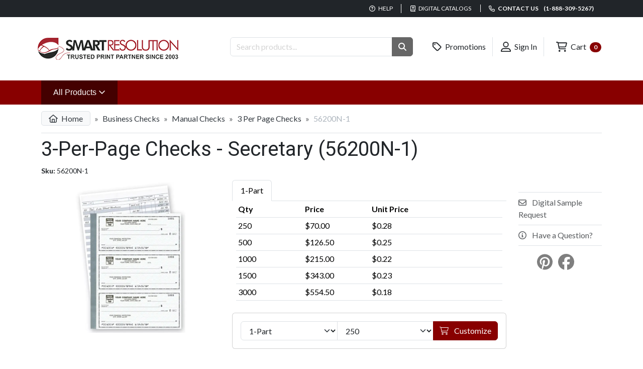

--- FILE ---
content_type: text/html; charset=utf-8
request_url: https://www.smartresolution.com/printing/business-checks-3-per-page-check/product_5620014/
body_size: 11483
content:

<!doctype html>
<html lang="en">
<head>
    <meta charset="utf-8" />
    <meta name="viewport" content="width=device-width, initial-scale=1.0" />
    <title>3-Per-Page Checks - Secretary</title>
    <meta name="description" content="We also offer side-bound 3-per-page manual checks such as these compact checks that can give you an overall view of your finances." />
    <meta name="author" content="Smart Resolution, Inc - Online Printing Company" />
    <meta name="csrf-token" content="CfDJ8F4g8LG0nxxCkWrdqvio1cSrF3IH6DOnrWVsDziVBx8Au5DJd3rgBBtlxcQ5bu9N7wm5RPi4pcHTfIV5R3Dc2Hbf4YG2Al0ZpSYv4h41LriXEDULiseJLIfFoU3x8TLgyOPR-GGH-IXWK8cGAshQuVI" />
    <meta http-equiv="X-UA-Compatible" content="IE=edge,chrome=1">
    
    
    <script type="application/ld+json">{"@context":"https://schema.org","@graph":[{"@type":"Product","name":"3-Per-Page Checks - Secretary (56200N-1)","image":["https://www.smartresolution.com/assets/us/app/00059239-1-3-per-page-checkbook.jpg"],"description":"These convenient checks ensure you have a prompt overview of all of your payables. The side-bound checks and registers allow you to view multiple entries at once. 3 on a page checks allow convenient record keeping.","sku":"56200N-1","mpn":"56200N-1","brand":{"@type":"Brand","name":"SR"},"offers":{"@type":"Offer","url":"https://www.smartresolution.com/printing/business-checks-3-per-page-check/product_5620014/","priceCurrency":"USD","price":70.00,"priceValidUntil":"2026-01-26","itemCondition":"https://schema.org/NewCondition","availability":"https://schema.org/InStock","seller":{"@type":"Organization","name":"SmartResolution.com"}}},{"@type":"BreadcrumbList","itemListElement":[{"@type":"ListItem","position":1,"name":"Business Checks","item":"https://www.smartresolution.com/printing/custom-business-checks/cat_4/"},{"@type":"ListItem","position":2,"name":"Manual Checks","item":"https://www.smartresolution.com/printing/personalized-business-checks/cat_575/"},{"@type":"ListItem","position":3,"name":"3 Per Page Checks","item":"https://www.smartresolution.com/printing/business-checks-3-per-page-checks/cat_78/"},{"@type":"ListItem","position":4,"name":"3-Per-Page Checks - Secretary (56200N-1)","item":"https://www.smartresolution.com/printing/business-checks-3-per-page-check/product_5620014/"}]}]}</script>
    <meta property="og:type" content="product"/>
    <meta property="og:site_name" content="Smart Resolution"/>
    <meta property="og:title" content="3-Per-Page Checks - Secretary (56200N-1)"/>
    <meta property="og:description" content="We also offer side-bound 3-per-page manual checks such as these compact checks that can give you an overall view of your finances."/>
    <meta property="og:url" content="https://www.smartresolution.com/printing/business-checks-3-per-page-check/product_5620014/"/>
        <meta property="og:image" content="/assets/us/app/00059239-1-3-per-page-checkbook.jpg"/>
    <meta property="og:price:amount" content="70.00"/>
    <meta property="og:price:currency" content="USD"/>
    <meta property="og:price:availability" content="in_stock"/>
    <meta property="fb:app_id" content="FB-APP-ID"/>
    <meta property="twitter:card" content="summary"/>
    <meta property="twitter:site" content="Smart Resolution"/>
    <meta property="twitter:title" content="3-Per-Page Checks - Secretary (56200N-1)"/>
    <meta property="twitter:description" content="We also offer side-bound 3-per-page manual checks such as these compact checks that can give you an overall view of your finances."/>
        <meta property="twitter:image" content="/assets/us/app/00059239-1-3-per-page-checkbook.jpg"/>
    <meta property="twitter:url" content="https://www.smartresolution.com/printing/business-checks-3-per-page-check/product_5620014/"/>
    <link rel="canonical" href="https://www.smartresolution.com/printing/business-checks-3-per-page-check/product_5620014/"/>


    <link rel="apple-touch-icon" sizes="180x180" href="/apple-touch-icon.png">
    <link rel="icon" type="image/png" sizes="32x32" href="/favicon-32x32.png">
    <link rel="icon" type="image/png" sizes="16x16" href="/favicon-16x16.png">
    <link rel="manifest" href="/site.webmanifest">
    <link href="https://fonts.googleapis.com/css2?family=Lato:wght@400;700&family=Roboto:wght@300;400;700&display=swap" rel="stylesheet" crossorigin="anonymous" />
    
    
    <link rel="preload" href="/images/us/Logo.png" as="image">
    
    
    <link rel="preload" href="/css/us/products/details.css?v=X1622kExFbIDBz9T087VbYATGX9cRe04XU7a4OGKpTs" as="style" />
    <link rel="stylesheet" href="/css/us/products/details.css?v=X1622kExFbIDBz9T087VbYATGX9cRe04XU7a4OGKpTs" />


    
    
        <script type="text/javascript">
            
            window.initFreshChat = function() {
                if (!window.fcWidget) {
                    return false;
                }
                window.fcWidget.init({
                    token: "5fc1460f-6cc8-470f-88b2-f2825f7737c4",
                    host: "https://smartresolution-support.freshchat.com"
                });
            };

        </script>
        <script defer id="freshchatScript" src="https://smartresolution-support.freshchat.com/js/widget.js" onload="initFreshChat()" chat="true"></script>
    
    

    
        <!-- Google tag (gtag.js) -->
        <script async src="//www.googletagmanager.com/gtag/js?id=G-B83N7V83L7"></script>
        <script>
          window.dataLayer = window.dataLayer || [];
          function gtag(){dataLayer.push(arguments);}
          gtag('js', new Date());
          gtag('config', 'G-B83N7V83L7');
        </script>
    
        <!-- Global site tag (gtag.js) - Google Ads: 123456 -->
        <script async src="//www.googletagmanager.com/gtag/js?id=AW-1064751124"></script>
        <script>
          window.dataLayer = window.dataLayer || [];
          function gtag(){ dataLayer.push(arguments); }
          gtag('js', new Date());
          gtag('config','AW-1064751124', {'allow_enhanced_conversions':true});
        </script>
    
    <!--suppress JSUnresolvedLibraryURL -->
    <script src="https://kit.fontawesome.com/b6f6cfd6c0.js" crossorigin="anonymous"></script>
</head>
<body>
<header>
    <div id="sr-header-top">
        <div class="container">
            <ul class="list-inline">
                <li>
                    <a href="/faq/page_4/"><i class="fa-regular fa-question-circle"></i> Help</a>
                </li>
                <li class="d-none d-sm-inline">
                    <a href="/printing/products/digital-catalogs/"><i class="fa-regular fa-book"></i> Digital Catalogs</a>
                </li>
                <li>
                    <a title="Contact us" href="/contact/"><i class="fa-regular fa-phone"></i> Contact us  <span class="font-weight-bolder ms-2">(1-888-309-5267)</span></a>
                </li>
            </ul>
        </div>
    </div>

    <div id="sr-header-middle" class="container">
        <div class="row">
            <div class="col-lg-4 my-2 text-center text-lg-start">
                <a href="/">
                    <picture>
                        <source media="(max-width: 768px)" srcset="/images/us/logo-medium.png" />
                        <source media="(min-width: 769px)" srcset="/images/us/logo.png" />
                        <img src="/images/us/logo.png" alt="Smart Resolution - Your Online Printing Company" />
                    </picture>
                </a>
            </div>
            <div id="sr-header-searchbar" class="col-lg-4">
                <form method="get" action="/printing/products/search/">
                    <div class="input-group">
                        <input name="q" type="text" placeholder="Search products..." class="form-control" aria-label="Search Products "/>
                        <button type="submit" role="button" aria-label="Search Button" class="btn btn-secondary"><i class="fas fa-search"></i></button>
                    </div>
                </form>
            </div>
            <div class="col-lg-4 text-lg-end text-center">
                <ul class="list-inline">
                    <li class="text-nowrap">
                        <a class="btn text-dark" href="/promotions/"><i class="far fa-tag fa-lg"></i> Promotions</a>
                    </li>
                    <li class="text-nowrap">
                            <a class="btn text-dark" href="/login/"><i class="far fa-user-alt fa-lg"></i> Sign In</a>
                    </li>
                    <li class="text-nowrap">
                        <a class="btn text-dark" href="/order/cart/"><i class="far fa-shopping-cart fa-lg"></i> Cart <span class="ms-1 badge rounded-pill text-bg-primary">0</span></a>
                    </li>
                </ul>
            </div>
        </div>
    </div>

    <div id="sr-header-nav">
        <nav class="navbar navbar-expand-xxl">
            <div class="container collapse navbar-collapse">
                <ul class="navbar-nav">
                    <li class="nav-item dropdown">
                        <a class="dropdown-toggle nav-link" style="background-color: #440000;" data-bs-toggle="dropdown" data-bs-target="#sr-header-all-products-nav" aria-expanded="false" href="/printing/all-categories/">
                            All Products
                            <i class="fa-regular fa-angle-down"></i>
                            <span class="visually-hidden">(Shop Products)</span>
                        </a>
                        <div id="sr-header-all-products-nav" class="dropdown-menu container">
                            <div class="row">
                                    <div class="col-md-4">
                                        <ul class="list-unstyled">
                                                <li>
                                                    <a href="/printing/custom-business-announcement-cards/cat_693/">Announcement Cards</a>
                                                </li>
                                                <li>
                                                    <a href="/printing/bags/cat_1/">Bags</a>
                                                </li>
                                                <li>
                                                    <a href="/printing/banking-supplies/cat_2/">Banking Supplies</a>
                                                </li>
                                                <li>
                                                    <a href="/printing/full-color-brochures/q_4/">Brochures</a>
                                                </li>
                                                <li>
                                                    <a href="/printing/business-cards/cat_3/">Business Cards</a>
                                                </li>
                                                <li>
                                                    <a href="/printing/custom-business-checks/cat_4/">Business Checks</a>
                                                </li>
                                                <li>
                                                    <a href="/printing/business-envelopes/cat_25/">Business Envelopes</a>
                                                </li>
                                                <li>
                                                    <a href="/printing/business-forms/cat_5/">Business Forms</a>
                                                </li>
                                                <li>
                                                    <a href="/printing/custom-software-compatible-business-forms/cat_9/">Business Forms (Software Compatible)</a>
                                                </li>
                                                <li>
                                                    <a href="/printing/business-labels-printing/cat_35/">Business Labels</a>
                                                </li>
                                                <li>
                                                    <a href="/printing/calendars/cat_6/">Calendars</a>
                                                </li>
                                        </ul>
                                    </div>
                                    <div class="col-md-4">
                                        <ul class="list-unstyled">
                                                <li>
                                                    <a href="/printing/full-color-saddle-stitched-catalogs/q_49/">Catalogs</a>
                                                </li>
                                                <li>
                                                    <a href="/printing/corporate-kits/cat_10/">Corporate Kits</a>
                                                </li>
                                                <li>
                                                    <a href="/printing/deposit-tickets/cat_23/">Deposit Tickets</a>
                                                </li>
                                                <li>
                                                    <a href="/printing/door-hangers/cat_24/">Door Hangers</a>
                                                </li>
                                                <li>
                                                    <a href="/printing/folders/cat_26/">Folders</a>
                                                </li>
                                                <li>
                                                    <a href="/printing/gift-certificates-printing/cat_29/">Gift Certificates</a>
                                                </li>
                                                <li>
                                                    <a href="/printing/greeting-cards/cat_31/">Greeting Cards</a>
                                                </li>
                                                <li>
                                                    <a href="/printing/custom-business-holiday-products/cat_33/">Holiday Products</a>
                                                </li>
                                                <li>
                                                    <a href="/printing/custom-business-stationery/cat_606/">Letterheads &amp; Stationery</a>
                                                </li>
                                                <li>
                                                    <a href="/printing/medical/cat_37/">Medical</a>
                                                </li>
                                                <li>
                                                    <a href="/printing/full-color-newsletters/q_55/">Newsletters</a>
                                                </li>
                                        </ul>
                                    </div>
                                    <div class="col-md-4">
                                        <ul class="list-unstyled">
                                                <li>
                                                    <a href="/printing/notepads/cat_38/">Notepads</a>
                                                </li>
                                                <li>
                                                    <a href="/printing/business-office-supplies/cat_39/">Office Supplies</a>
                                                </li>
                                                <li>
                                                    <a href="/printing/postcards/cat_40/">Postcards</a>
                                                </li>
                                                <li>
                                                    <a href="/printing/full-color-posters/q_51/">Posters</a>
                                                </li>
                                                <li>
                                                    <a href="/printing/custom-presentation-folders/cat_598/">Presentation Folders</a>
                                                </li>
                                                <li>
                                                    <a href="/printing/promotional-products/cat_42/">Promotional Products</a>
                                                </li>
                                                <li>
                                                    <a href="/printing/full-color-rack-cards/q_54/">Rack Cards</a>
                                                </li>
                                                <li>
                                                    <a href="/printing/retail-products/cat_44/">Retail Products</a>
                                                </li>
                                                <li>
                                                    <a href="/printing/office-rubber-stamps/cat_608/">Stamps</a>
                                                </li>
                                                <li>
                                                    <a href="/printing/tags/cat_48/">Tags</a>
                                                </li>
                                                <li>
                                                    <a href="/printing/tax-forms/cat_49/">Tax Forms</a>
                                                </li>
                                        </ul>
                                    </div>
                            </div>
                        </div>

                    </li>
                        <li class="nav-item d-none d-xxl-block">
                            <a href="/printing/custom-business-checks/cat_4/" class="nav-link">Business Checks</a>
                        </li>
                        <li class="nav-item d-none d-xxl-block">
                            <a href="/printing/business-envelopes/cat_25/" class="nav-link">Business Envelopes</a>
                        </li>
                        <li class="nav-item d-none d-xxl-block">
                            <a href="/printing/business-forms/cat_5/" class="nav-link">Business Forms</a>
                        </li>
                        <li class="nav-item d-none d-xxl-block">
                            <a href="/printing/calendars/cat_6/" class="nav-link">Calendars</a>
                        </li>
                        <li class="nav-item d-none d-xxl-block">
                            <a href="/printing/gift-certificates-printing/cat_29/" class="nav-link">Gift Certificates</a>
                        </li>
                        <li class="nav-item d-none d-xxl-block">
                            <a href="/printing/notepads/cat_38/" class="nav-link">Notepads</a>
                        </li>
                </ul>
            </div>
        </nav>
    </div>
</header>
<main class="container">
    <div  style="min-height: 50vh;">
        
        


<nav aria-label="breadcrumb">
    <ol class="breadcrumb">
        <li class="breadcrumb-item">
            <a href="/"><i class="far fa-home me-1"></i> Home</a>
        </li>
            <li class="breadcrumb-item ">
                    <a href="/printing/custom-business-checks/cat_4/">Business Checks</a>
            </li>
            <li class="breadcrumb-item ">
                    <a href="/printing/personalized-business-checks/cat_575/">Manual Checks</a>
            </li>
            <li class="breadcrumb-item ">
                    <a href="/printing/business-checks-3-per-page-checks/cat_78/">3 Per Page Checks</a>
            </li>
            <li class="breadcrumb-item active">
56200N-1            </li>
    </ol>
</nav>
<h1>3-Per-Page Checks - Secretary (56200N-1)</h1>
<div class="pl-2 small mb-2">
    <strong>Sku:</strong> 56200N-1
</div>
<div class="row">
    <div class="col-md-4">
            <div id="thumbCarousel" class="carousel slide p-0" data-bs-interval="false">
                <!-- Carousel Items -->
                <div class="carousel-inner px-4">
                        <div class="carousel-item active">
                            <img class="d-block w-100 cursor-pointer img-thumbnail border-0" 
                                 data-bs-toggle="modal"  
                                 data-bs-target="#LargePictureModal" 
                                 data-target-img="/assets/us/app/00059239-1-3-per-page-checkbook.jpg"
                                 src="/assets/us/app/00059239-1-3-per-page-checkbook-750x750.jpg" 
                                 title="3-Per-Page Personal Checkbook - Secretary" 
                                 alt="3-Per-Page Checkbooks - Secretary" />
                        </div>
                </div>
            </div>
                <div id="LargePictureModal" class="modal" tabindex="-1" role="dialog" aria-labelledby="largePictureModal" aria-hidden="true">
                    <div class="modal-dialog modal-xl">
                        <div class="modal-content">
                            <div class="modal-header">
                                <button type="button" class="btn-close" data-bs-target="#LargePictureModal" data-bs-dismiss="modal" aria-label="Close"></button>
                            </div>
                            <div class="modal-body">
                                <div class="text-center">
                                    <img src="/assets/us/app/00059239-1-3-per-page-checkbook.jpg?v=qs4wMN97tllKO8b9V_4pcXsrBGY3102TXgIEgFbGjas" loading="lazy" title="3-Per-Page Personal Checkbook - Secretary" alt="3-Per-Page Checkbooks - Secretary" class="img-fluid" />
                                </div>
                            </div>
                        </div>
                    </div>
                </div>
    </div>
    <div class="col-md-8">
        <div class="row">
            <div class="col-md-9">
                <div id="nav-tab" class="nav nav-tabs" role="tablist">
                    <a href="#nav-sub-product-5620014" class="nav-item nav-link active" id="nav-sub-product-5620014-tab" data-bs-toggle="tab" role="tab" aria-controls="nav-sub-product-5620014" aria-selected="false">1-Part</a>
                </div>
                <div id="nav-tabContent" class="tab-content px-2">
                    <div id="nav-sub-product-5620014" class="tab-pane fade show active" role="tabpanel" aria-labelledby="nav-sub-product-5620014-tab">
                        <table class="table table-sm">
                            <thead>
                            <tr>
                                <th class="w-25">Qty</th>
                                <th class="w-25">Price</th>
                                <th class="w-25">
                                        Unit Price
                                </th>
                                <th class="w-25">
                                </th>
                            </tr>
                            </thead>
                            <tbody>
                                <tr>
                                    <td>
                                        <span>
                                            250
                                        </span>
                                    </td>
                                    <td>
                                        $70.00
                                    </td>
                                    <td>
$0.28                                    </td>
                                    <td>
                                    </td>
                                </tr>
                                <tr>
                                    <td>
                                        <span>
                                            500
                                        </span>
                                    </td>
                                    <td>
                                        $126.50
                                    </td>
                                    <td>
$0.25                                    </td>
                                    <td>
                                    </td>
                                </tr>
                                <tr>
                                    <td>
                                        <span>
                                            1000
                                        </span>
                                    </td>
                                    <td>
                                        $215.00
                                    </td>
                                    <td>
$0.22                                    </td>
                                    <td>
                                    </td>
                                </tr>
                                <tr>
                                    <td>
                                        <span>
                                            1500
                                        </span>
                                    </td>
                                    <td>
                                        $343.00
                                    </td>
                                    <td>
$0.23                                    </td>
                                    <td>
                                    </td>
                                </tr>
                                <tr>
                                    <td>
                                        <span>
                                            3000
                                        </span>
                                    </td>
                                    <td>
                                        $554.50
                                    </td>
                                    <td>
$0.18                                    </td>
                                    <td>
                                    </td>
                                </tr>
                            </tbody>

                        </table>
                    </div>
                
                </div>
                <div class="card mt-2">
                    <div class="card-body">
                        <form id="sr-add-to-cart-form" method="post" action="/products/addtocart/">
                            <div class="input-group">
                                <select id="ProductIdList" name="ProductId" class="form-select">
                                    <option value="5620014">1-Part</option>
                                </select>
                                <select id="ProductQuantityList" name="Quantity" class="form-select">
                                        <option value="250">250</option>
                                        <option value="500">500</option>
                                        <option value="1000">1000</option>
                                        <option value="1500">1500</option>
                                        <option value="3000">3000</option>
                                </select>
                                <button type="submit" class="btn btn-primary"><i class="fal fa-shopping-cart me-2"></i> Customize</button>
                            </div>
                        <input name="__RequestVerificationToken" type="hidden" value="CfDJ8F4g8LG0nxxCkWrdqvio1cSrF3IH6DOnrWVsDziVBx8Au5DJd3rgBBtlxcQ5bu9N7wm5RPi4pcHTfIV5R3Dc2Hbf4YG2Al0ZpSYv4h41LriXEDULiseJLIfFoU3x8TLgyOPR-GGH-IXWK8cGAshQuVI" /></form>
                    </div>
                </div>

            </div>
            <div class="col-md-3">
                <div class="list-group list-group-flush mt-4 border-top border-bottom text-uppercase">
                        <button type="button" class="btn-link list-group-item list-group-item-action px-0 pl-1" data-load-modal="" data-url="/printing/products/sample-request/?Sku=56200N-1">
                            <i class="far fa-envelope me-2"></i> Digital Sample Request
                        </button>
                    <button data-load-modal="" data-url="/messages/product-request/?sku=56200N-1" class="btn-link list-group-item list-group-item-action px-0 pl-1">
                        <i class="far fa-info-circle me-2"></i> Have a Question?
                    </button>
                </div>
                <div class="mt-3 text-center">
                        <a href="//www.pinterest.com/pin/create/button/?url=https://www.smartresolution.com/printing/business-checks-3-per-page-check/product_5620014/&amp;media=/assets/us/app/00059239-1-3-per-page-checkbook.jpg&amp;description=3-Per-Page Checks - Secretary (56200N-1)" data-pin-do="buttonPin" data-pin-config="beside" rel="nofollow">
                            <i class="fab fa-pinterest fa-2x text-black-50"></i>
                        </a>
                        <a href="https://www.facebook.com/sharer/sharer.php?u=https://www.smartresolution.com/printing/business-checks-3-per-page-check/product_5620014/" class="ms-2" target="_blank">
                            <i class="fab fa-facebook fa-2x text-black-50"></i>
                        </a>
                        <div class="d-inline-block ms-3 mt-1">
                            <div id="fb-root"></div>
                            <div class="fb-like" data-href="https://www.smartresolution.com/printing/business-checks-3-per-page-check/product_5620014/" data-send="true" data-layout="button" data-share="false" data-show-faces="false"></div>
                        </div>
                </div>
            </div>
        </div>
    </div>
</div>
    <section id="description-section" class="mt-5">
        <header>
            <h2 class="border-bottom">Description</h2>
        </header>
        These convenient checks ensure you have a prompt overview of all of your payables. The side-bound checks and registers allow you to view multiple entries at once. 3 on a page checks allow convenient record keeping. 
    </section>

<section>
    <header>
        <h2 class="mb-2 mt-5">Specifications</h2>
    </header>
    <div class="card">
        <div class="card-body">
            <table class="table table-bordered table-striped">
                    <tr>
                        <td class="w-25">
                            <b>Check Size</b>
                        </td>
                        <td>
6&quot; x 2 3/4&quot;                        </td>
                    </tr>
                    <tr>
                        <td class="w-25">
                            <b>Check Paper Size</b>
                        </td>
                        <td>
8 1/4&quot; x 6 1/2&quot;                        </td>
                    </tr>
                    <tr>
                        <td class="w-25">
                            <b>Check Type</b>
                        </td>
                        <td>
                                <ul class="list-unstyled mb-0">
                                        <li class="pb-2">
                                            Business
                                        </li>
                                        <li class="pb-2">
                                            Personal
                                        </li>
                                </ul>
                        </td>
                    </tr>
                    <tr>
                        <td class="w-25">
                            <b>Check Holder Binding</b>
                        </td>
                        <td>
No Rings                        </td>
                    </tr>
                    <tr>
                        <td class="w-25">
                            <b>Copies</b>
                        </td>
                        <td>
Original Only                        </td>
                    </tr>
                    <tr>
                        <td class="w-25">
                            <b>Check Use</b>
                        </td>
                        <td>
Expenses                        </td>
                    </tr>
                    <tr>
                        <td class="w-25">
                            <b>Product Details</b>
                        </td>
                        <td>
                                <ul class="list-unstyled mb-0">
                                        <li class="pb-2">
                                            Choice of check background
                                        </li>
                                        <li class="pb-2">
                                            Use your own logo at no extra cost
                                        </li>
                                        <li class="pb-2">
                                            Choose a style for your company name
                                        </li>
                                        <li class="pb-2">
                                            Consecutively numbered
                                        </li>
                                        <li class="pb-2">
                                            Includes full-size check register & 1-part deposit tickets
                                        </li>
                                        <li class="pb-2">
                                            60 deposit tickets included per 250 checks
                                        </li>
                                </ul>
                        </td>
                    </tr>
                <tr>
                    <td class="w-25">
                        <b>Min. Quantity</b>
                    </td>
                    <td>
                        250
                    </td>
                </tr>
                
                <tr>
                    <td>
                        <b>Turnaround Time:</b>
                    </td>
                    <td>
                        <table class="table table-sm">
                            <tr>
                                <th>Product #</th>
                                <th>Turnaround</th>
                            </tr>
                            <tr>
                                <td>
                                    56200N-1
                                </td>
                                <td>
3 to 7 business days                                </td>
                            </tr>

                        </table>
                    </td>
                </tr>
            </table>
        </div>
    </div>
</section>
<div class="mt-4">
        <section &lt;section&gt;&lt;h3&gt;Compatible Products&lt;/h3&gt;&lt;/section&gt;>
            <header>
                <section><h3>Compatible Products</h3></section>
            </header>

        <div id="multi-products-carousel-1" class="carousel slide m-0 border-top" data-bs-ride="false">
            <div class="carousel-inner px-lg-5 pt-3 pb-2" role="listbox">
                    <div class="carousel-item active" aria-lbelledby="carousel-item-0">
                        <div id="carousel-item-0" class="row">
                                <div class="col-md-2 d-inline-block mb-sm-4 mb-md-0">
                                    <div>
                                        <a href="/printing/banking-supplies-check-holder/product_143714/" class="mb-0 text-primary font-weight-normal d-block overflow-hidden">
                                            <img src="/assets/us/app/00059377-1-deskbook-checks-portfolio-143714-300x300.jpg" alt="1437N - Deskbook Check Portfolio - Bookbound" title="Deskbook Check Holder" class="img-thumbnail p-2"/>
                                            Deskbook Check Portfolio - Bookbound
                                        </a>

                                        <div class="text-dark">
                                            <span>
                                                <em class="small">From:</em>
                                                <strong>
                                                    $71.50
                                                </strong>
                                            </span>
                                        </div>
                                    </div>
                                </div>
                                <div class="col-md-2 d-inline-block mb-sm-4 mb-md-0">
                                    <div>
                                        <a href="/printing/banking-supplies-bank-endorsement-stamp/product_102170/" class="mb-0 text-primary font-weight-normal d-block overflow-hidden">
                                            <img src="/assets/us/app/00002236-2-102170-300x300.jpg" alt="Bank Endorsement Stamp - Self-Inking" title="102170 - Bank Endorsement Stamp, Self-Inking" class="img-thumbnail p-2"/>
                                            Bank Endorsement Stamp, Self-Inking - 5-6 Lines
                                        </a>

                                        <div class="text-dark">
                                            <span>
                                                <em class="small">From:</em>
                                                <strong>
                                                    $47.00
                                                </strong>
                                            </span>
                                        </div>
                                    </div>
                                </div>
                                <div class="col-md-2 d-inline-block mb-sm-4 mb-md-0">
                                    <div>
                                        <a href="/printing/bank-endorsement-stamps/product_42023/" class="mb-0 text-primary font-weight-normal d-block overflow-hidden">
                                            <img src="/assets/us/app/00001685-2-42023-300x300.jpg" alt="Custom Bank Endorsement Stamp - Pre-Inked" title="D2023 - Bank Endorsement Stamp, Pre-Inked" class="img-thumbnail p-2"/>
                                            Bank Endorsement Stamp, Pre-Inked - 5-6 Lines
                                        </a>

                                        <div class="text-dark">
                                            <span>
                                                <em class="small">From:</em>
                                                <strong>
                                                    $47.00
                                                </strong>
                                            </span>
                                        </div>
                                    </div>
                                </div>
                        </div>
                    </div>
            </div>
        </div>
    </section>

</div>
<div class="mt-4">
        <section &lt;section&gt;&lt;h3&gt;Related Products&lt;/h3&gt;&lt;/section&gt;>
            <header>
                <section><h3>Related Products</h3></section>
            </header>

        <div id="multi-products-carousel-2" class="carousel slide m-0 border-top" data-bs-ride="false">
            <div class="carousel-inner px-lg-5 pt-3 pb-2" role="listbox">
                    <div class="carousel-item active" aria-lbelledby="carousel-item-0">
                        <div id="carousel-item-0" class="row">
                                <div class="col-md-2 d-inline-block mb-sm-4 mb-md-0">
                                    <div>
                                        <a href="/printing/banking-supplies-checkbook-registers/product_5620214/" class="mb-0 text-primary font-weight-normal d-block overflow-hidden">
                                            <img src="/assets/us/app/00059389-1-personal-check-book-registers-300x300.jpg" alt="56202N - Check Registers for Secretary Deskbook" title="Two Tone Deskbook Check Registers" class="img-thumbnail p-2"/>
                                            Check Registers for Secretary Deskbook
                                        </a>

                                        <div class="text-dark">
                                            <span>
                                                <em class="small">From:</em>
                                                <strong>
                                                    $14.50
                                                </strong>
                                            </span>
                                        </div>
                                    </div>
                                </div>
                                <div class="col-md-2 d-inline-block mb-sm-4 mb-md-0">
                                    <div>
                                        <a href="/printing/banking-supplies-3-per-page-check-cover/product_5620114/" class="mb-0 text-primary font-weight-normal d-block overflow-hidden">
                                            <img src="/assets/us/app/00059380-1-deskbook-check-cover-5620114-300x300.jpg" alt="56201N - 3-Per-Page Deskbook Check Cover" title="3-Per-Page Check Holder" class="img-thumbnail p-2"/>
                                            3-Per-Page Deskbook Check Cover
                                        </a>

                                        <div class="text-dark">
                                            <span>
                                                <em class="small">From:</em>
                                                <strong>
                                                    $20.00
                                                </strong>
                                            </span>
                                        </div>
                                    </div>
                                </div>
                                <div class="col-md-2 d-inline-block mb-sm-4 mb-md-0">
                                    <div>
                                        <a href="/printing/business-checks-3-per-page-personal-checks/product_5403114/" class="mb-0 text-primary font-weight-normal d-block overflow-hidden">
                                            <img src="/assets/us/app/00059238-1-3-per-page-checkbook-300x300.jpg" alt="3-Per-Page Checkbooks - Executive" title="3-Per-Page Personal Checks - Executive" class="img-thumbnail p-2"/>
                                            3-Per-Page Checks - Executive
                                        </a>

                                        <div class="text-dark">
                                            <span>
                                                <em class="small">From:</em>
                                                <strong>
                                                    $85.50
                                                </strong>
                                            </span>
                                        </div>
                                    </div>
                                </div>
                                <div class="col-md-2 d-inline-block mb-sm-4 mb-md-0">
                                    <div>
                                        <a href="/printing/business-checks-3-per-page-duplicate-checks/product_5650014/" class="mb-0 text-primary font-weight-normal d-block overflow-hidden">
                                            <img src="/assets/us/app/00059254-1-checks-with-registers-300x300.jpg" alt="Duplicate 3-Per-Page Checks with Registers, Custom Printed" title="Duplicate Personal Size Checks with Check Register" class="img-thumbnail p-2"/>
                                            Duplicate 3-Per-Page Checks with Register
                                        </a>

                                        <div class="text-dark">
                                            <span>
                                                <em class="small">From:</em>
                                                <strong>
                                                    $93.00
                                                </strong>
                                            </span>
                                        </div>
                                    </div>
                                </div>
                        </div>
                    </div>
            </div>
        </div>
    </section>

</div>
<div id="modal-wrapper">
</div>
    </div>
</main>

<footer id="sr-footer">
    <div class="container pb-3">
        <div class="row">
            <div class="row sr-footer-links">
                <div class="col-md">
                    <h5>Information</h5>
                    <ul class="list-unstyled">
                        <li><a href="https://www.smartresolution.ca/" target="_blank">Smart Resolution - Canada</a></li>
                        <li><a href="https://blog.smartresolution.com/" target="_blank">Smart Resolution - Blog</a></li>
                    </ul>
                </div>
                <div class="col-md">
                    <h5>Customer Service</h5>
                    <ul class="list-unstyled">
                        <li><a href="/contact/">Contact Us</a></li>
                        <li><a href="">My Account</a></li>
                            <li>
                                <a href="/faq/page_4/">FAQ</a>
                            </li>
                    </ul>
                </div>
                <div class="col-md">
                    <h5>See Also</h5>
                    <ul class="list-unstyled">
                            <li>
                                <a href="/about-us/page_14/">About Us</a>
                            </li>
                            <li>
                                <a href="/store-policies/page_5/">Store Policies</a>
                            </li>
                    </ul>
                </div>
            </div>
        </div>
        <div class="row">
            <div class="col-md-8">
                <h5>Newsletter</h5>
                <form method="post">
                    <span class="text-danger field-validation-valid" data-valmsg-for="NewsletterEmail" data-valmsg-replace="true"></span>
                    <div class="input-group">
                        <input class="form-control" placeholder="Email Address" aria-label="Email Address" type="email" data-val="true" data-val-email="The NewsletterEmail field is not a valid e-mail address." data-val-length="The field NewsletterEmail must be a string with a maximum length of 500." data-val-length-max="500" id="NewsletterEmail" maxlength="500" name="NewsletterEmail" value="">
                        <button class="btn btn-md btn-primary" type="submit">Subscribe</button>
                    </div>
                <input name="__RequestVerificationToken" type="hidden" value="CfDJ8F4g8LG0nxxCkWrdqvio1cSrF3IH6DOnrWVsDziVBx8Au5DJd3rgBBtlxcQ5bu9N7wm5RPi4pcHTfIV5R3Dc2Hbf4YG2Al0ZpSYv4h41LriXEDULiseJLIfFoU3x8TLgyOPR-GGH-IXWK8cGAshQuVI" /></form>
            </div>
            <div class="col-md-4">
                <div id="sr-footer-social-media">
                    <h5>Follow us</h5>
                    <ul class="list-inline">
                        <li class="list-inline-item">
                                <a href="https://www.facebook.com/smartresolution/" target="_blank" rel="nofollow" class="text-white border rounded p-2" aria-label="Facebook"><i
                                                                                                                                                             class="fa-brands fa-facebook-f fa-lg fa-fw"></i></a>
                        </li>
                        <li class="list-inline-item">
                                <a href="https://twitter.com/smartresolution/" target="_blank" rel="nofollow" class="text-white border rounded p-2" aria-label="Twitter"><i
                                                                                                                                                           class="fa-brands fa-x-twitter fa-lg fa-fw"></i></a>
                        </li>
                        <li class="list-inline-item">
                                <a href="https://pinterest.com/smartresolution/" target="_blank" rel="nofollow" class="text-white border rounded p-2" aria-label="Pinterest"><i
                                                                                                                                                               class="fa-brands fa-pinterest-p fa-fw fa-lg"></i></a>
                        </li>
                    </ul>
                </div>
                
                <div id="sr-footer-cc">
                    <h5>Accepted Payment</h5>
                    <ul class="list-unstyled list-inline">
                        <li class="list-inline-item">
                            <i class="fa-brands fa-cc-visa fa-2x fa-fw"></i>
                        </li>
                        <li class="list-inline-item">
                            <i class="fa-brands fa-cc-mastercard fa-2x fa-fw"></i>
                        </li>
                        <li class="list-inline-item">
                            <i class="fa-brands fa-cc-discover fa-2x fa-fw"></i>
                        </li>
                        <li class="list-inline-item">
                            <i class="fa-brands fa-cc-amex fa-2x fa-fw"></i>
                        </li>
                    </ul>
                </div>
            </div>
        </div>
    </div>
    <div id="sr-footer-copy">
        &copy;2003 - 2026 Smart Resolution, Inc. All rights reserved.
    </div>
    
</footer>
<script src="/js/us/global.min.js?v=yKCFlDshuHRFfimSvznVnGJSuuN7L6vCr61Ytm6z4XU"></script>
<script src="//cdn.jsdelivr.net/npm/@popperjs/core@2.11.8/dist/umd/popper.min.js" integrity="sha384-I7E8VVD/ismYTF4hNIPjVp/Zjvgyol6VFvRkX/vR+Vc4jQkC+hVqc2pM8ODewa9r" crossorigin="anonymous"></script>
<script src="//cdn.jsdelivr.net/npm/bootstrap@5.3.5/dist/js/bootstrap.min.js" integrity="sha384-VQqxDN0EQCkWoxt/0vsQvZswzTHUVOImccYmSyhJTp7kGtPed0Qcx8rK9h9YEgx+" crossorigin="anonymous"></script>


    
    <script src="//cdn.jsdelivr.net/npm/aspnet-client-validation@0.11.1/dist/aspnet-validation.min.js"></script>

    <script type="text/javascript" src="/js/us/products/details.min.js?v=I4n9g7G0pKfeG1P7ancztTctZbDoYgeQsPd9PnMnRis"></script>
            <script type="text/javascript">
                (function (d, s, id) {
                    var js, fjs = d.getElementsByTagName(s)[0];
                    if (d.getElementById(id)) return;
                    js = d.createElement(s); js.id = id;
                    js.src = "//connect.facebook.net/en_US/all.js#xfbml=1";
                    fjs.parentNode.insertBefore(js, fjs);
                }(document, 'script', 'facebook-jssdk'));
            </script>
    <script>        
</script>


    <script type="text/javascript">
        /* <![CDATA[ */
        var google_conversion_id = 1064751124;
        var google_custom_params = window.google_tag_params;
        var google_remarketing_only = true;
        /* ]]> */
    </script>
    <script type="text/javascript" src="//www.googleadservices.com/pagead/conversion.js"></script>
    <noscript>
        <div style="display:inline;">
            <img height="1" width="1" style="border-style:none;" alt="" src="//googleads.g.doubleclick.net/pagead/viewthroughconversion/1064751124/?guid=ON&amp;script=0"/>
        </div>
    </noscript>

</body>
</html>